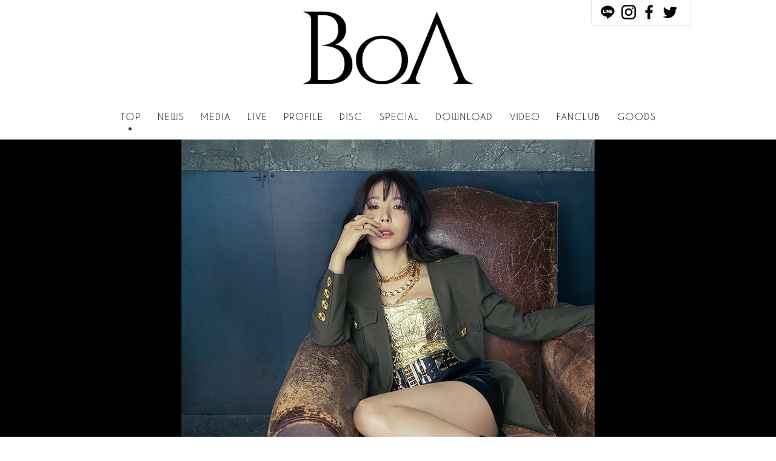

--- FILE ---
content_type: text/html; charset=UTF-8
request_url: https://avex.jp/boa/index.php
body_size: 13539
content:

<!DOCTYPE html>
<html lang="ja">
<head prefix="og: http://ogp.me/ns# fb: http://ogp.me/ns/fb# website: http://ogp.me/ns/website#">
<!-- Google Tag Manager -->
<script>(function(w,d,s,l,i){w[l]=w[l]||[];w[l].push({'gtm.start':
new Date().getTime(),event:'gtm.js'});var f=d.getElementsByTagName(s)[0],
j=d.createElement(s),dl=l!='dataLayer'?'&l='+l:'';j.async=true;j.src=
'https://www.googletagmanager.com/gtm.js?id='+i+dl;f.parentNode.insertBefore(j,f);
})(window,document,'script','dataLayer','GTM-NX94J6Z');</script>
<!-- End Google Tag Manager -->
<meta charset="utf-8">
<title>BoA OFFICIAL WEBSITE</title>
<meta name="description" content="BoA JPN OFFICIAL WEBSITE　ライブ・イベント情報、リリース情報、ファンクラブについてなど。" />
<meta name="keywords" content="BoA,ＢｏＡ,ぼあ,ボア" />
<meta property="og:title" content="BoA OFFICIAL WEBSITE">
<meta property="og:image" content="https://avex.jp/boa/sns.png">
<meta property="og:site_name" content="BoA OFFICIAL WEBSITE"/>
<meta property="og:description" content="BoA JPN OFFICIAL WEBSITE　ライブ・イベント情報、リリース情報、ファンクラブについてなど。"/>
<!--[if (gte IE 9)|!(IE)]><!-->
<link href='https://fonts.googleapis.com/css?family=Lato:300,300italic' rel='stylesheet' type='text/css'>
<!--<![endif]-->
<link href="./assets/css/reset.css" rel="stylesheet" type="text/css">
<link href="./assets/css/style.css?20200907" rel="stylesheet" type="text/css">
<link href="./assets/js/fancybox/jquery.fancybox.css" rel="stylesheet" type="text/css">
<link href="./assets/js/mCustomScrollbar/jquery.mCustomScrollbar.css" rel="stylesheet" type="text/css">
<link href="./assets/js/flexslider/flexslider.css" rel="stylesheet" type="text/css">
<!--[if lt IE 9]>
<script src="./assets/js/html5shiv.js"></script>
<![endif]-->
<script src="./assets/js/jquery.js"></script>
<script src="./assets/js/jquery.easing.js"></script>
<script src="./assets/js/fancybox/jquery.fancybox.js"></script>
<script src="./assets/js/mCustomScrollbar/jquery.mousewheel.js"></script>
<script src="./assets/js/mCustomScrollbar/jquery.mCustomScrollbar.js"></script>
<script src="./assets/js/flexslider/jquery.flexslider.js"></script>
<script src="./assets/js/script.js"></script>
<!--<script type="text/javascript">
/*動画popup*/
 $(function() {
	$.fancybox({ href:'https://www.youtube.com/embed/qeCp7o2Euag?rel=0&autoplay=1', 'width':853, 'height':480, 'autoSize':false, 'type':'iframe' });
 });

</script>-->
</head>
<body class="top">
<!-- Google Tag Manager (noscript) -->
<noscript><iframe src="https://www.googletagmanager.com/ns.html?id=GTM-NX94J6Z"
height="0" width="0" style="display:none;visibility:hidden"></iframe></noscript>
<!-- End Google Tag Manager (noscript) -->
<!-- Google Tag Manager -->
<noscript><iframe src="//www.googletagmanager.com/ns.html?id=GTM-WT9L46" height="0" width="0" style="display:none;visibility:hidden"></iframe></noscript>
<script type="text/javascript" src="https://avex.jp/boa/assets/js/gtm.js"></script>
<!-- End Google Tag Manager -->
<div class="loading"></div>
<div class="wrapperA">
<div class="wrapperB">
<div class="wrapperC">
<div id="page">
<header class="page">
 <!-- ======================= logoArea ======================= -->
<h1><img src="./assets/images/common/logo.png" alt="BoA"></h1>
 <!-- ======================= /logoArea ======================= -->

<!-- ======================= SNS ======================= -->
<div id="followArea">
        <!--div class="title"><img src="common/images/follow_area_title.png"></div-->
        <ul>
          <li style="opacity: 1; margin-top: 0px;"><a href="https://line.me/R/ti/p/%40boa_official" target="_blank"><img src="assets/images/common/ico_line_off.png"></a></li>
          <li style="opacity: 1; margin-top: 0px;"><a href="https://www.instagram.com/boa_jp/" target="_blank"><img src="assets/images/common/ico_insta_off.png"></a></li>
          <li style="opacity: 1; margin-top: 0px;"><a href="https://www.facebook.com/BoAJP-146152382741247/?modal=admin_todo_tour" target="_blank"><img src="assets/images/common/ico_fb_off.png"></a></li>
          <li style="opacity: 1; margin-top: 0px;"><a href="https://twitter.com/BoA_avex_staff" target="_blank"><img src="assets/images/common/ico_tw_off.png"></a></li>
        </ul>
      </div>
 <!-- ======================= /SNS ======================= -->

<!-- ======================= navigationArea ======================= -->
<nav>
<ul>
<li><a href="./"><img src="./assets/images/common/nav_top_of.png" alt="TOP"></a></li>
<li><a href="./news/"><img src="./assets/images/common/nav_news_of.png" alt="NEWS"></a></li>
<li><a href="./schedule/"><img src="./assets/images/common/nav_schedule_of.png" alt="SCHEDULE"></a></li>
<li><a href="./live/"><img src="./assets/images/common/nav_live_of.png" alt="LIVE"></a></li>
<li><a href="./profile/"><img src="./assets/images/common/nav_profile_of.png" alt="PROFILE"></a></li>
<li><a href="./discography/"><img src="./assets/images/common/nav_discography_of.png" alt="DISCOGRAPHY"></a></li>
<li><a href="./special/"><img src="./assets/images/common/nav_special_of.png" alt="SPECIAL"></a></li>
<li><a href="./mobile_disc/"><img src="./assets/images/common/nav_mobile_disc_of.png" alt="着うた"></a></li>
<li><a href="./movie/"><img src="./assets/images/common/nav_movie_of.png" alt="VIDEO"></a></li>
<li><a href="https://soul.smtown-fc.jp/" target="_blank"><img src="./assets/images/common/nav_fanclub_of.png" alt="FANCLUB"></a></li>
<li><a href="./goods/"><img src="./assets/images/common/nav_goods_of.png" alt="GOODS"></a></li>
</ul>
</nav>
<!-- ======================= /navigationArea ======================= -->

</header>

<div class="slider">
<div class="flexslider">
<ul class="slides">
<li class="slide3"><img src="./assets/images/update/slide_mainvisual.jpg" alt="BoA" ></li>
<li class="slide4"><img src="./assets/images/update/slide_greatest.jpg" alt="BoA Greatest The 20th Anniversary Special Live" ></li>
<!--<li class="slide13"><a href="https://avex.lnk.to/BoA_Ibelieve" target="_blank"><img src="./assets/images/update/slide_ibelieve.jpg" alt="「I believe」 2020.11.4 Release" ></a></li>
<li class="slide12"><a href="./news/detail.php?id=1079533" target="_blank" rel="noopener"><img src="./assets/images/update/slide_mood.jpg" alt="LIVE TOUR 2019 #mood DVD&Blu-ray 2020.02.19 ON SALE" ></a></li>
<li class="slide10"><a href="https://avex.lnk.to/BoA_191023_WW" target="_blank"><img src="./assets/images/update/slide_ww.jpg" alt="Wishing Well" ></a></li>
<li class="slide11"><a href="./news/detail.php?id=1073112"><img src="./assets/images/update/slide_0807DVD.jpg" alt="BoA THE LIVE 2018 -X'mas-" ></a></li>
<li class="slide9"><a href="./news/detail.php?id=1068357"><img src="./assets/images/update/slide9_2.png?20190227" alt="スキだよ -MY LOVE-／AMOR" ></a></li>
<li class="slide8"><a href="./news/detail.php?id=1064263"><img src="./assets/images/update/slide8.png" alt="BoA THE LIVE 2018 ～Unchained～" ></a></li>
-->
</ul>
</div>
</div>

<div class="page">
<main id="top">

<section class="whats">
<h2><img src="./assets/images/top/whats_title.png" alt="WHAT'S NEW"></h2>
<div class="whats">

<dl>
<dt>2026.01.12　<a href="./news/detail.php?id=1130729">NEWS</a></dt>
<dd><a href="./news/detail.php?id=1130729">BoAに関するご案内 </a></dd>
<dt>2025.11.17　<a href="./news/detail.php?id=1129607">NEWS</a></dt>
<dd><a href="./news/detail.php?id=1129607">「すべての恋が終わるとしても」×『あなたをかぞえて』(BoA&amp;東方神起) Special PV公開！</a></dd>
<dt>2025.10.12　<a href="./news/detail.php?id=1128827">NEWS</a></dt>
<dd><a href="./news/detail.php?id=1128827">“BoA＆東方神起”初コラボ楽曲『あなたをかぞえて』が10月20日(月)0時より配信開始決定！</a></dd>
<dt>2025.09.11　<a href="./news/detail.php?id=1128048">NEWS</a></dt>
<dd><a href="./news/detail.php?id=1128048">“BoA＆東方神起”の初コラボ楽曲『あなたをかぞえて』が新ドラマ「すべての恋が終わるとしても」主題歌に決定！</a></dd>
<dt>2025.08.11　<a href="./news/detail.php?id=1127273">NEWS</a></dt>
<dd><a href="./news/detail.php?id=1127273">BoA Digital Single『Good for U』MUSIC VIDEO公開 &amp; 配信スタート！</a></dd>
<dt>2025.08.10　<a href="./news/detail.php?id=1127272">NEWS</a></dt>
<dd><a href="./news/detail.php?id=1127272">BoA Digital Single『Good for U』8月11日リリース決定！MVティザー映像公開！</a></dd>
<dt>2025.08.08　<a href="./news/detail.php?id=1127241">NEWS</a></dt>
<dd><a href="./news/detail.php?id=1127241">SM ENTERTAINMENT 創立30周年記念！日本オフィシャルファンクラブ限定 SPECIAL抽選会の第2弾が決定！</a></dd>
<dt>2025.08.04　<a href="./news/detail.php?id=1126927">NEWS</a></dt>
<dd><a href="./news/detail.php?id=1126927">BoA The 11th Album 『Crazier』 の配信スタート&amp;各種キャンペーン決定！</a></dd>
<dt>2025.08.04　<a href="./news/detail.php?id=1126930">NEWS</a></dt>
<dd><a href="./news/detail.php?id=1126930">BoA The 11th Album 『Crazier』 リリース記念！Spotify Canvasシェアキャンペーンスタート！</a></dd>
<dt>2025.08.04　<a href="./news/detail.php?id=1126929">NEWS</a></dt>
<dd><a href="./news/detail.php?id=1126929">BoA The 11th Album 『Crazier』 リリース記念！LINE MUSIC会員限定再生キャンペーンスタート！</a></dd>
<dt>2025.08.04　<a href="./news/detail.php?id=1126928">NEWS</a></dt>
<dd><a href="./news/detail.php?id=1126928">BoA The 11th Album 『Crazier』 リリース記念！iTunesダウンロードキャンペーンスタート！<br />
</a></dd>
<dt>2025.08.02　<a href="./news/detail.php?id=1127071">NEWS</a></dt>
<dd><a href="./news/detail.php?id=1127071">8月9日放送の日本テレビ「with MUSIC」に出演決定！</a></dd>
<dt>2025.07.18　<a href="./news/detail.php?id=1126684">NEWS</a></dt>
<dd><a href="./news/detail.php?id=1126684">SM ENTERTAINMENT創立30周年を記念してMIYASHITA PARKでPOP-UP STORE開催決定！</a></dd>
<dt>2025.07.18　<a href="./news/detail.php?id=1126651">NEWS</a></dt>
<dd><a href="./news/detail.php?id=1126651">「レコードの日 2025 Day1」エントリーアイテムとしてBoA『メリクリ』のアナログ盤リリースが決定</a></dd>
<dt>2025.07.16　<a href="./news/detail.php?id=1126615">NEWS</a></dt>
<dd><a href="./news/detail.php?id=1126615">「SMTOWN LIVE 2025 in TOKYO」グッズ販売決定</a></dd>
<dt>2025.07.15　<a href="./news/detail.php?id=1126562">NEWS</a></dt>
<dd><a href="./news/detail.php?id=1126562">『BoA LIVE TOUR 2025（仮）』公演中止・払戻に関するお知らせ</a></dd>
<dt>2025.07.04　<a href="./news/detail.php?id=1126278">NEWS</a></dt>
<dd><a href="./news/detail.php?id=1126278">「SMTOWN LIVE 2025 in TOKYO」 コラボレーションルームイベント開催決定！</a></dd>
<dt>2025.06.30　<a href="./news/detail.php?id=1126142">NEWS</a></dt>
<dd><a href="./news/detail.php?id=1126142">SM ENTERTAINMENT 創立30周年記念！日本オフィシャルファンクラブ限定 SPECIAL抽選会の実施が決定！※8月8日更新</a></dd>
<dt>2025.06.30　<a href="./news/detail.php?id=1126076">NEWS</a></dt>
<dd><a href="./news/detail.php?id=1126076">『BoA LIVE TOUR 2025（仮）』mu-mo TICKET先行が本日6月30日(月)15:00よりスタート！</a></dd>
<dt>2025.06.21　<a href="./news/detail.php?id=1125888">NEWS</a></dt>
<dd><a href="./news/detail.php?id=1125888">【BoA】『BoA LIVE TOUR 2025（仮）』SMTOWN OFFICIAL JAPAN先行受付(抽選)が6月21日(土)15:00よりスタート！</a></dd>
</dl>

</div>
</section>

<section class="twitter">
<h2><img src="./assets/images/top/twitter_title.png" alt="TWITTER"></h2>
<div class="twitter">loading...</div>
<div class="widget">
<a class="twitter-timeline" href="https://twitter.com/BoA_avex_staff" data-widget-id="342872943648448512">https://twitter.com/BoA_avex_staff からのツイート</a>
<script>!function(d,s,id){var js,fjs=d.getElementsByTagName(s)[0],p=/^http:/.test(d.location)?'http':'https';if(!d.getElementById(id)){js=d.createElement(s);js.id=id;js.src=p+"://platform.twitter.com/widgets.js";fjs.parentNode.insertBefore(js,fjs);}}(document,"script","twitter-wjs");</script>
</div>
</section>

<section class="movie">
<h2><img src="./assets/images/top/movie_title.png" alt="MOVIE"></h2>
<div class="movie">

<p><a href="https://www.youtube.com/embed/WS5u-6LnyUU?rel=0&autoplay=1" class="fancyMovie"><img src="https://img.youtube.com/vi/WS5u-6LnyUU/mqdefault.jpg"><span><img src="./assets/images/top/movie_play.png"></span></a></p>

</div>
</section>

</main>
</div>

<!--
<aside class="page">
<div class="banner">
<ul>
<li><a href="http://www.ktv.jp/kurotokage/index.html" target="_blank"><img src="./assets/images/update/banner_drama.jpg" alt="黒蜥蜴"></a></li>
</ul>
</div>
</aside>
 -->
<footer class="page">
<aside class="social"></aside>
<aside class="assist">
<ul>
<li><a href="http://avexnet.jp/contact.php" target="_blank"><img src="./assets/images/common/assist_contact_of.png" alt="CONTACT"></a></li>
</ul>
</aside>
<small><img src="./assets/images/common/copyright.png" alt="&copy; avex entertainment Inc. All rights reserved."></small>
</footer>
</div>
</div>
</div>
</div>
	<div id="acommoncopy"></div><script src="https://avex.jp/avexcopy/copy.js"></script>
</body>
</html>


--- FILE ---
content_type: text/css
request_url: https://avex.jp/boa/assets/css/reset.css
body_size: 1833
content:

/*
 * "Noto Sans CJK JP" licensed under the SIL Open Font License
 * https://www.google.com/get/noto/#/
 */

@font-face { font-family:'Noto Sans Japanese'; font-weight:normal; src:url('../font/NotoSansCJKjp-Regular.eot'); src:url('../font/NotoSansCJKjp-Regular.eot?#iefix') format('embedded-opentype'), url('../font/NotoSansCJKjp-Regular.woff') format('woff'), url('../font/NotoSansCJKjp-Regular.ttf')  format('truetype'); }
@font-face { font-family: 'Noto Sans Japanese'; font-weight:bold; src: url('../font/NotoSansCJKjp-Bold.eot'); src: url('../font/NotoSansCJKjp-Bold.eot?#iefix') format('embedded-opentype'), url('../font/NotoSansCJKjp-Bold.woff') format('woff'), url('../font/NotoSansCJKjp-Bold.ttf')  format('truetype'); }

html, body, div, span, applet, object, iframe, h1, h2, h3, h4, h5, h6, p, blockquote, pre, a, abbr, acronym, address, big, cite, code, del, dfn, /*em, */img, ins, kbd, q, s, samp, small, strike, /*strong, */sub, sup, tt, var, b, u, i, center, dl, dt, dd, ol, ul, li, fieldset, form, label, legend, table, caption, tbody, tfoot, thead, tr, th, td, article, aside, canvas, details, embed, figure, figcaption, footer, header, hgroup, menu, nav, output, ruby, section, summary, time, mark, audio, video { margin:0; padding:0; border:0; font-style:normal; font-weight:normal; font-size:100%; vertical-align:baseline; }
main, article, aside, details, figcaption, figure, footer, header, hgroup, menu, nav, section { display:block; }
blockquote, q { quotes:none; }
blockquote:before, blockquote:after, q:before, q:after { content:''; content:none; }
input, textarea { margin:0; padding:0; }
ol, ul { list-style:none; }
table { border-collapse:collapse; border-spacing:0; }
caption, th { text-align:left; }
a:focus { outline:none; }
html { font-size:62.5%; }
body { overflow:auto; font-family:'Noto Sans Japanese', Verdana, Roboto, "Droid Sans", "游ゴシック", YuGothic, "ヒラギノ角ゴ ProN W3", "Hiragino Kaku Gothic ProN", sans-serif; }



--- FILE ---
content_type: text/css
request_url: https://avex.jp/boa/assets/css/style.css?20200907
body_size: 38076
content:


html { background:#FFFFFF; }

body { color:#000000; font-size:12px; font-size:1.2em; line-height:1em; }



a:link, a:visited { color:#000000; text-decoration:underline; }

a:hover, a:active { color:#000000; text-decoration:none; }



img { display:block; }



div.loading { position:fixed; left:0; top:0; width:100%; height:100%; background:#FFFFFF; z-index:9999; }



body.top div.wrapperA { position:relative; min-width:1000px; overflow:hidden; }

body.top div.wrapperB { position:relative; min-width:1000px; overflow:hidden; }

body.top div.wrapperC { position:relative; min-width:1000px; overflow:hidden; }



body.top div#page {}



body.top header.page { position:relative; width:1000px; height:230px; margin:0 auto; }

body.top header.page h1 { position:absolute; left:0; top:19px; width:100%; }

body.top header.page h1 img { margin:0 auto; }

body.top header.page nav { position:absolute; left:0; top:182px; width:100%; }

body.top header.page nav ul { text-align:center; font-size:0; line-height:0; }

body.top header.page nav ul li { display:inline-block; padding:0 15px 0 15px; }

/* snsArea */
body.top header.page #followArea {
    width: 163px;
    height: 42px;
    border-right: 1px solid #e5e5e5;
    border-bottom: 1px solid #e5e5e5;
    border-left: 1px solid #e5e5e5;
    position: absolute;
    top: 0px;
    right: 0px;
    -webkit-border-bottom-right-radius: 6px;
    -webkit-border-bottom-left-radius: 6px;
    -moz-border-radius-bottomright: 6px;
    -moz-border-radius-bottomleft: 4px;
}
body.top header.page #followArea img{
transition: 1.0s  ease-in-out;

padding:3px 5px;


}

body.top header.page #followArea .title {
    text-align: center;
    padding-top: 12px;
    padding-bottom: 6px;
    line-height: 0;
}
body.top header.page #followArea img:hover{
		-webkit-transform: rotateY(360deg);
		-moz-transform: rotateY(360deg);
		-ms-transform: rotateY(360deg);
		-o-transform: rotateY(360deg);
		transform: rotateY(360deg);
		opacity:0.4;

}
body.top header.page #followArea ul {
    padding-left: 8px;
    padding-top:5px;
    overflow: hidden;
    list-style: none;
}

body.top header.page #followArea ul li {
    float: left;
}

body.top header.page #followArea ul li a {
    text-decoration: none;
    color: inherit;
}
/* snsArea */



body.top div.slider { padding:0 0 50px 0; }

body.top div.slider div.flexslider { width:100%; height:705px; margin:0; border:0; border-radius:0; background:transparent; overflow:hidden; }

body.top div.slider div.flexslider div.flex-viewport { width:100%; height:680px; margin:0 auto; overflow:visible!important; }

body.top div.slider div.flexslider div.flex-viewport ul.slides {}

body.top div.slider div.flexslider div.flex-viewport ul.slides li.slide1 { background:url(../images/update/slide1_bg.jpg) center center no-repeat; }

body.top div.slider div.flexslider div.flex-viewport ul.slides li.slide1 img { width:1000px; margin:0 auto; }

body.top div.slider div.flexslider div.flex-viewport ul.slides li.slide2 { background:url(../images/update/slide2_bg.jpg) center center no-repeat; }

body.top div.slider div.flexslider div.flex-viewport ul.slides li.slide2 img { width:1000px; margin:0 auto; }


body.top div.slider div.flexslider div.flex-viewport ul.slides li.slide3 { background:#000 center center no-repeat; }

body.top div.slider div.flexslider div.flex-viewport ul.slides li.slide3 img { width:1000px; margin:0 auto; }

body.top div.slider div.flexslider div.flex-viewport ul.slides li.slide4 { background:#fff center center no-repeat; }

body.top div.slider div.flexslider div.flex-viewport ul.slides li.slide4 img { width:1000px; margin:0 auto; }

body.top div.slider div.flexslider div.flex-viewport ul.slides li.slide6 { background:url(../images/update/slide6_bg.jpg) center center no-repeat; }

body.top div.slider div.flexslider div.flex-viewport ul.slides li.slide6 img { width:1000px; margin:0 auto; }

body.top div.slider div.flexslider div.flex-viewport ul.slides li.slide7 { background:url(../images/update/slide7_bg.jpg) center center no-repeat; }

body.top div.slider div.flexslider div.flex-viewport ul.slides li.slide7 img { width:1000px; margin:0 auto; }

body.top div.slider div.flexslider div.flex-viewport ul.slides li.slide8 { background:#131313; }

body.top div.slider div.flexslider div.flex-viewport ul.slides li.slide8 img { width:1000px; margin:0 auto; }

body.top div.slider div.flexslider div.flex-viewport ul.slides li.slide9 { background:#fd25cb; }

body.top div.slider div.flexslider div.flex-viewport ul.slides li.slide9 img { width:1000px; margin:0 auto; }

body.top div.slider div.flexslider div.flex-viewport ul.slides li.slide10 { background:#1d1309; }

body.top div.slider div.flexslider div.flex-viewport ul.slides li.slide10 img { width:1000px; margin:0 auto; }

body.top div.slider div.flexslider div.flex-viewport ul.slides li.slide11 { background:#0f0e5a; }

body.top div.slider div.flexslider div.flex-viewport ul.slides li.slide11 img { width:1000px; margin:0 auto; }

body.top div.slider div.flexslider div.flex-viewport ul.slides li.slide12 { background:#152564; }

body.top div.slider div.flexslider div.flex-viewport ul.slides li.slide12 img { width:1000px; margin:0 auto; }

body.top div.slider div.flexslider div.flex-viewport ul.slides li.slide13 { background:#eef4f4; }

body.top div.slider div.flexslider div.flex-viewport ul.slides li.slide13 img { width:1000px; margin:0 auto; }

body.top div.slider div.flexslider ol.flex-control-paging { position:absolute; bottom:0; font-size:0; line-height:0; }

body.top div.slider div.flexslider ol.flex-control-paging li a { width:8px; height:8px; border-radius:4px; box-shadow:none; background:#E5E5E5; }

body.top div.slider div.flexslider ol.flex-control-paging li a:hover { background:#191919; }

body.top div.slider div.flexslider ol.flex-control-paging li a.flex-active { background:#191919; }



body.top div.page { position:relative; width:1000px; height:350px; margin:0 auto; }



body.top aside.page div.banner { width:1000px; margin:0 auto; padding:0 0 28px 0; }

body.top aside.page div.banner ul { text-align:center; font-size:0; line-height:0; }

body.top aside.page div.banner ul li { display:inline-block; padding:0 10px 20px 10px; }

body.top aside.page div.banner ul li a { display:block; background:#ffffff; }

body.top aside.page div.banner ul li a:hover img { opacity:0.75; filter:alpha(opacity=75); }



body.top footer.page { position:relative; width:1000px; height:66px; margin:0 auto; }

body.top footer.page aside.social { position:absolute; left:0; top:0; }

body.top footer.page aside.social ul {}

body.top footer.page aside.social ul li { float:left; height:20px; padding:0 12px 0 0; }

body.top footer.page aside.assist { position:absolute; right:239px; top:6px; }

body.top footer.page aside.assist ul {}

body.top footer.page aside.assist ul li { float:left; }

body.top footer.page small { position:absolute; right:0; top:6px; }



body.top main {}



body.top section.whats { position:absolute; left:0; top:0; }

body.top section.whats h2 { padding:0 0 31px 0; }

body.top section.whats div.whats { width:300px; height:202px; overflow:auto; }

body.top section.whats div.whats dl { padding:0 12px 0 0; }

body.top section.whats div.whats dl dt { padding:0 0 2px 0; font-size:12px; font-size:1.2rem; line-height:16px; letter-spacing:1px; font-style:italic; font-family:'Lato', sans-serif; }

body.top section.whats div.whats dl dt a { display:inline-block; padding:0 6px 0 6px; /*font-weight:bold;*/ font-size:12px; font-size:1.2rem; line-height:16px; letter-spacing:1px;text-decoration:none; font-family:'Lato', sans-serif; }

body.top section.whats div.whats dl dt a:link { color:#ffffff; background:#000000; }

body.top section.whats div.whats dl dt a:visited { color:#ffffff; background:#000000; }

body.top section.whats div.whats dl dt a:hover { color:#000000; background:none; }

body.top section.whats div.whats dl dt a:active { color:#000000; background:none; }

body.top section.whats div.whats dl dd { margin:0 0 12px 0; padding:0 0 12px 0; font-size:12px; font-size:1.2rem; line-height:1.75em; }

body.top section.whats div.whats dl dd a:link { text-decoration:none; }

body.top section.whats div.whats dl dd a:visited { text-decoration:none; }

body.top section.whats div.whats dl dd a:hover { text-decoration:underline; }

body.top section.whats div.whats dl dd a:active { text-decoration:underline; }



body.top section.twitter { position:absolute; left:350px; top:0; }

body.top section.twitter h2 { padding:0 0 31px 0; }

body.top section.twitter div.twitter { width:300px; height:202px; overflow:auto; }

body.top section.twitter div.twitter div.timeline-Tweet { position:relative; margin:0 15px 15px 0; }

body.top section.twitter div.twitter div.timeline-Tweet-author { padding:0 0 10px 0; }

body.top section.twitter div.twitter div.timeline-Tweet-author a.TweetAuthor-link { display:block; font-size:12px; font-size:1.2rem; line-height:1.75em; text-decoration:none; }

	body.top section.twitter div.twitter div.timeline-Tweet-author a.TweetAuthor-link:after { clear:both; content:"."; display:block; font-size:0; height:0; line-height:0; visibility:hidden; }

	body.top section.twitter div.twitter div.timeline-Tweet-author a.TweetAuthor-link { min-height:1%; }

body.top section.twitter div.twitter div.timeline-Tweet-author a.TweetAuthor-link span.TweetAuthor-avatar { display:block; float:left; padding:0 10px 0 0; }

body.top section.twitter div.twitter div.timeline-Tweet-author a.TweetAuthor-link span.TweetAuthor-name { display:inline-block; padding:0 5px 0 5px; line-height:16px; color:#ffffff; background:#000000; /**/ }

body.top section.twitter div.twitter div.timeline-Tweet-author a.TweetAuthor-link span.TweetAuthor-screenName { display:block; }

body.top section.twitter div.twitter div.timeline-Tweet-author a.TweetAuthor-link:hover { text-decoration:underline; }

body.top section.twitter div.twitter div.timeline-Tweet-author a.TweetAuthor-link:hover span.TweetAuthor-name { color:#000000; background:none;/**/ }

body.top section.twitter div.twitter p.timeline-Tweet-text { padding:0 0 15px 0; font-size:12px; font-size:1.2rem; line-height:1.75em; }

body.top section.twitter div.twitter p.timeline-Tweet-text img.Emoji { display:inline-block; width:1em; height:1em; padding:0 0.05em 0 0.1em; vertical-align:-0.1em; }

body.top section.twitter div.twitter div.timeline-Tweet-media { padding:0 0 15px 0; }

body.top section.twitter div.twitter div.timeline-Tweet-media div.MediaCard-mediaContainer { padding:0 !important; }

body.top section.twitter div.twitter div.timeline-Tweet-media div.MediaCard-mediaContainer a img { max-width:100%; height:auto; }

body.top section.twitter div.twitter div.timeline-Tweet-media div.MediaCard-mediaContainer a:hover img { opacity:0.75; }

body.top section.twitter div.twitter div.timeline-Tweet-media div.PrerenderedCard { width:180px; margin:0 auto; font-size:12px; font-size:1.2rem; line-height:1.75em; }

body.top section.twitter div.twitter div.timeline-Tweet-media div.PrerenderedCard a { display:block; }

body.top section.twitter div.twitter div.timeline-Tweet-media div.PrerenderedCard a img { max-width:100%; height:auto; }

body.top section.twitter div.twitter div.timeline-Tweet-media div.PrerenderedCard a:hover { opacity:0.75; }

body.top section.twitter div.twitter div.timeline-Tweet-media div.PrerenderedCard h2 { padding:0 0 5px 0; font-size:12px; font-size:1.2rem; line-height:1.75em; border-bottom:0; }

body.top section.twitter div.twitter div.timeline-Tweet-media div.PrerenderedCard p { font-size:10px; font-size:1.0rem; line-height:1.75em; }

body.top section.twitter div.twitter div.timeline-Tweet-media div.PrerenderedCard span { font-size:10px; font-size:1.0rem; line-height:1.75em; }

body.top section.twitter div.twitter div.timeline-Tweet-metadata { position:absolute; right:0; top:0; }

body.top section.twitter div.twitter div.timeline-Tweet-metadata a.timeline-Tweet-timestamp { text-decoration:none; }

body.top section.twitter div.twitter div.timeline-Tweet-metadata a.timeline-Tweet-timestamp:hover { text-decoration:underline; }

body.top section.twitter div.twitter div.timeline-Tweet-metadata a.timeline-Tweet-timestamp abbr { text-decoration:none; }

body.top section.twitter div.twitter div.timeline-Tweet-retweetCredit { display:none; }

body.top section.twitter div.twitter span.TweetAuthor-verifiedBadge { display:none; }

body.top section.twitter div.twitter div.timeline-Header { display:none; }

body.top section.twitter div.twitter a.MediaCard-borderOverlay { display:none; }

body.top section.twitter div.twitter footer.MediaCard-attributionOverlay { display:none; }

body.top section.twitter div.twitter footer.timeline-Footer { display:none; }

body.top section.twitter div.twitter div.new-tweets-bar { display:none; }

body.top section.twitter div.twitter ul.timeline-Tweet-actions { display:none; }

body.top section.twitter div.twitter div.timeline-LoadMore { display:none; }

body.top section.twitter div.widget { width:0; height:0; overflow:hidden; }





/*

body.top section.twitter { position:absolute; left:350px; top:0; }

body.top section.twitter h2 { padding:0 0 31px 0; }

body.top section.twitter div.twitter { width:300px; height:202px; overflow:auto; }

body.top section.twitter div.twitter .timeline-header { display:none; }

body.top section.twitter div.twitter .new-tweets-bar { display:none; }

body.top section.twitter div.twitter .verified { display:none; }

body.top section.twitter div.twitter .h-entry { margin:0 12px 12px 0; }

body.top section.twitter div.twitter .h-entry b { font-weight:normal; }

body.top section.twitter div.twitter .header { position:relative; font-size:12px; font-size:1.2rem; line-height:1.75em; }

body.top section.twitter div.twitter .header .permalink { position:absolute; right:0; top:0; font-size:10px; font-size:1.0rem; line-height:1.75em; }

body.top section.twitter div.twitter .header .permalink:link { text-decoration:none; }

body.top section.twitter div.twitter .header .permalink:visited { text-decoration:none; }

body.top section.twitter div.twitter .header .permalink:hover { text-decoration:underline; }

body.top section.twitter div.twitter .header .permalink:active { text-decoration:underline; }

body.top section.twitter div.twitter .header .permalink abbr { text-decoration:none; }

body.top section.twitter div.twitter .header .h-card .profile { padding:0 0 6px 0; }

	body.top section.twitter div.twitter .header .h-card .profile:after { clear:both; content:"."; display:block; font-size:0; height:0; line-height:0; visibility:hidden; }

	body.top section.twitter div.twitter .header .h-card .profile { min-height:1%; }

body.top section.twitter div.twitter .header .h-card .profile:link { color:#000000; text-decoration:none; }

body.top section.twitter div.twitter .header .h-card .profile:visited { color:#000000; text-decoration:none; }

body.top section.twitter div.twitter .header .h-card .profile:hover { color:#000000; text-decoration:none; }

body.top section.twitter div.twitter .header .h-card .profile:active { color:#000000; text-decoration:none; }

body.top section.twitter div.twitter .header .h-card .u-photo { float:left; display:block; margin:0 6px 0 0; -webkit-border-radius:4px; -moz-border-radius:4px; -ms-border-radius:4px; -o-border-radius:4px; border-radius:4px; }

body.top section.twitter div.twitter .header .h-card .full-name .p-name { display:inline-block; padding:0 6px 0 6px; font-size:12px; font-size:1.2rem; line-height:16px; color:#ffffff; background:#000000; font-family:'Lato', sans-serif; }

body.top section.twitter div.twitter .header .h-card .full-name .p-name:link { color:#ffffff; background:#000000; text-decoration:none; }

body.top section.twitter div.twitter .header .h-card .full-name .p-name:visited { color:#ffffff; background:#000000; text-decoration:none; }

body.top section.twitter div.twitter .header .h-card .full-name .p-name:hover { color:#000000; background:none; text-decoration:none; }

body.top section.twitter div.twitter .header .h-card .full-name .p-name:active { color:#000000; background:none; text-decoration:none; }

body.top section.twitter div.twitter .header .h-card .p-nickname {}

body.top section.twitter div.twitter .header .h-card .p-nickname:before { content:"\A"; white-space:pre; }

body.top section.twitter div.twitter .header .h-card .p-nickname:link { text-decoration:none; }

body.top section.twitter div.twitter .header .h-card .p-nickname:visited { text-decoration:none; }

body.top section.twitter div.twitter .header .h-card .p-nickname:hover { text-decoration:underline; }

body.top section.twitter div.twitter .header .h-card .p-nickname:active { text-decoration:underline; }

body.top section.twitter div.twitter .e-entry-title { padding:0 0 12px 0; font-size:12px; font-size:1.2rem; line-height:1.75em; }

body.top section.twitter div.twitter .e-entry-title .twitter-emoji { width:1em; height:1em; padding:0 0.05em 0 0.1em; vertical-align:-0.1em; }

body.top section.twitter div.twitter .inline-media { padding:0 0 12px 0; }

body.top section.twitter div.twitter .inline-media img { width:100%; height:auto; }

body.top section.twitter div.twitter .retweet-credit { padding:0 0 12px 0; font-size:10px; font-size:1.0rem; line-height:1.75em; }

body.top section.twitter div.twitter .footer { display:none; }

body.top section.twitter div.twitter .detail-expander { display:none; }

body.top section.twitter div.twitter .load-more { display:none; }

body.top section.twitter div.twitter .no-more-pane { display:none; }

body.top section.twitter .widget { width:0; height:0; overflow:hidden; }

*/



body.top section.movie { position:absolute; left:700px; top:0; }

body.top section.movie h2 { padding:0 0 31px 0; }

body.top section.movie div.movie { width:300px; padding:17px 0 0 0; background:#000000; }

body.top section.movie div.movie a { position:relative; display:block; height:202px; }

body.top section.movie div.movie a img { width:100%; }

body.top section.movie div.movie a:hover img { opacity:0.75; filter:alpha(opacity=75); }

body.top section.movie div.movie a span { display:block; position:absolute; left:0; top:0; right:0; bottom:0; margin:auto; width:174px; height:174px; }



body.top .mCSB_container { margin-right:5px; }

body.top .mCustomScrollBox>.mCSB_scrollTools { width:5px; }

body.top .mCSB_scrollTools .mCSB_draggerRail { width:5px; }

body.top .mCSB_scrollTools .mCSB_dragger .mCSB_dragger_bar { width:5px; }

body.top .mCSB_scrollTools .mCSB_draggerRail{ background:url(../images/top/bg.png) top center repeat-y; }

body.top .mCSB_scrollTools .mCSB_dragger .mCSB_dragger_bar { background:#000000; }



body.common div.wrapperA { position:relative; min-width:1000px; background:url(../images/common/wrapper_a.jpg) center center repeat-x; overflow:hidden; }

body.common div.wrapperB { position:relative; min-width:1000px; background:url(../images/common/wrapper_b.jpg) center bottom repeat-x; overflow:hidden; }

body.common div.wrapperC { position:relative; min-width:1000px; background:url(../images/common/wrapper_c.jpg) center top repeat-x; overflow:hidden; }



body.common div#page {}



body.common header.page { position:relative; width:1000px; height:230px; margin:0 auto; }

body.common header.page p { position:absolute; left:0; top:19px; width:100%; }

body.common header.page p img { margin:0 auto; }

body.common header.page nav { position:absolute; left:0; top:182px; width:100%; }

body.common header.page nav ul { text-align:center; font-size:0; line-height:0; }

body.common header.page nav ul li { display:inline-block; padding:0 15px 0 15px; }



body.common div.page {}



body.common footer.page { position:relative; width:1000px; height:66px; margin:0 auto; }

body.common footer.page aside.social { position:absolute; left:0; top:0; }

body.common footer.page aside.social ul {}

body.common footer.page aside.social ul li { float:left; height:20px; padding:0 12px 0 0; }

body.common footer.page aside.assist { position:absolute; right:239px; top:6px; }

body.common footer.page aside.assist ul {}

body.common footer.page aside.assist ul li { float:left; }

body.common footer.page small { position:absolute; right:0; top:6px; }



body.common main {}



body.common main nav {}

body.common main nav p { padding:0 0 60px 0; font-size:0; font-size:0; }

body.common main nav p a { display:inline-block; min-width:36px; margin:0 12px 0 12px; padding:0 12px 0 12px; /*font-weight:bold;*/ font-size:12px; font-size:1.2rem; line-height:20px; text-decoration:none; border:solid 1px #000000; font-family:'Lato', sans-serif; }

body.common main nav p a:link { color:#000000;  background:#ffffff; }

body.common main nav p a:visited { color:#000000; background:#ffffff; }

body.common main nav p a:hover { color:#ffffff; background:#000000; }

body.common main nav p a:active { color:#ffffff; background:#000000; }

body.common main nav p span { display:inline-block; min-width:36px; margin:0 12px 0 12px; padding:0 12px 0 12px; /*font-weight:bold;*/ font-size:12px; font-size:1.2rem; line-height:20px; color:#ffffff; background:#000000; border:solid 1px #000000; font-family:'Lato', sans-serif; }

body.common main nav ul { padding:0 0 42px 0; font-size:0; line-height:0; }

body.common main nav ul li { display:inline-block; padding:0 20px 0 20px; }



body.common section.content {}



body.common section.content header.content { position:relative; }

body.common section.content header.content h1 { margin:0 0 38px 0; background:#000000; }

body.common section.content header.content h1 img { margin:0 auto; }

body.common section.content header.content nav {}

body.common section.content header.content nav p { text-align:center; }



body.common section.content div.content { width:1000px; margin:0 auto; }



body.common section.content footer.content {}



body.common article.list {}



body.common article.list header.list {}

body.common article.list header.list h1 { padding:0 0 24px 0; font-size:16px; font-size:1.6rem; line-height:1em; font-weight:bold; }

body.common article.list header.list nav {}

body.common article.list header.list nav p { text-align:center; }



body.common article.list div.list { font-size:12px; font-size:1.2rem;  line-height:1.75em; }

body.common article.list div.list h2 { padding:0 0 12px 0; font-size:14px; font-size:1.4rem; line-height:1em; font-weight:bold; }

body.common article.list div.list img { max-width:100%; display:inline; }



body.common article.list footer.list {}

body.common article.list footer.list nav {}

body.common article.list footer.list nav p { text-align:center; }

body.common article.list footer.list nav ul { text-align:center; }



body.common article.detail {}



body.common article.detail header.detail {}

	body.common article.detail header.detail:after { clear:both; content:"."; display:block; font-size:0; height:0; line-height:0; visibility:hidden; }

	body.common article.detail header.detail { min-height:1%; }

body.common article.detail header.detail time { font-size:12px; font-size:1.2rem; line-height:1.75em; letter-spacing:1px; font-style:italic; font-family:'Lato', sans-serif; }

body.common article.detail header.detail h1 { margin:0 0 12px 0; padding:0 0 12px 0; font-size:16px; font-size:1.6rem; line-height:1.75em; font-weight:bold; border-bottom:solid 1px #000000; }

body.common article.detail header.detail aside.social { float:right; padding:0 0 24px 0; }

body.common article.detail header.detail aside.social ul {}

	body.common article.detail header.detail aside.social:after { clear:both; content:"."; display:block; font-size:0; height:0; line-height:0; visibility:hidden; }

	body.common article.detail header.detail aside.social { min-height:1%; }

body.common article.detail header.detail aside.social ul li { float:left; height:20px; padding:0 0 0 12px; }



body.common article.detail div.detail { padding:0 0 48px 0; font-size:12px; font-size:1.2rem; line-height:1.75em; }

body.common article.detail div.detail img { max-width:100%; display:inline; }



body.common article.detail footer.detail {}

body.common article.detail footer.detail nav {}

body.common article.detail footer.detail nav ul { text-align:center; }



main#news div.list dl { padding:0 0 36px 0; }

	main#news div.list dl:after { clear:both; content:"."; display:block; font-size:0; height:0; line-height:0; visibility:hidden; }

	main#news div.list dl { min-height:1%; }

main#news div.list dl dt { clear:left; float:left; letter-spacing:1px; font-style:italic; font-family:'Lato', sans-serif; }

main#news div.list dl dd { margin:0 0 12px 0; padding:0 0 12px 0; }

main#news div.list dl dd a:link { text-decoration:none; }

main#news div.list dl dd a:visited { text-decoration:none; }

main#news div.list dl dd a:hover { text-decoration:underline; }

main#news div.list dl dd a:active { text-decoration:underline; }



main#schedule div.list dl { padding:0 0 12px 0; }

	main#schedule div.list dl:after { clear:both; content:"."; display:block; font-size:0; height:0; line-height:0; visibility:hidden; }

	main#schedule div.list dl { min-height:1%; }

main#schedule div.list dl dt { clear:left; float:left; letter-spacing:1px; font-style:italic; font-family:'Lato', sans-serif; }

main#schedule div.list dl dd { margin:0 0 12px 0; padding:0 0 12px 0; }

	main#schedule div.list dl dd:after { clear:both; content:"."; display:block; font-size:0; height:0; line-height:0; visibility:hidden; }

	main#schedule div.list dl dd { min-height:1%; }

main#schedule div.list dl dd span { float:right; }

main#schedule div.waku { margin:0 0 36px 0; padding:10px; font-size:1.2rem; line-height:1.75em; border:1px solid #666; }



main#live div.list dl { padding:0 0 36px 0; }

	main#live div.list dl:after { clear:both; content:"."; display:block; font-size:0; height:0; line-height:0; visibility:hidden; }

	main#live div.list dl { min-height:1%; }

main#live div.list dl dt { clear:left; float:left; letter-spacing:1px; font-style:italic; font-family:'Lato', sans-serif; }

main#live div.list dl dd { margin:0 0 12px 0; padding:0 0 12px 0; }

	main#live div.list dl dd:after { clear:both; content:"."; display:block; font-size:0; height:0; line-height:0; visibility:hidden; }

	main#live div.list dl dd { min-height:1%; }

main#live div.list dl dd span { float:right; letter-spacing:1px; font-style:italic; font-family:'Lato', sans-serif; }

main#live div.list dl dd a:link { text-decoration:none; }

main#live div.list dl dd a:visited { text-decoration:none; }

main#live div.list dl dd a:hover { text-decoration:underline; }

main#live div.list dl dd a:active { text-decoration:underline; }

main#live div.detail div.image { padding:0 0 24px 0; text-align:center; }

main#live div.detail div.text { padding:0 0 24px 0; }

main#live div.detail table { width:100%; margin:0 0 24px 0; border-collapse:collapse; border:solid 1px #000000; }

main#live div.detail table th { padding:6px; text-align:center; color:#ffffff; border:solid 1px #000000; background-color:#000000; }

main#live div.detail table td { padding:6px; border:solid 1px #000000; }



main#profile div.detail dl {}

	main#profile div.detail dl:after { clear:both; content:"."; display:block; font-size:0; height:0; line-height:0; visibility:hidden; }

	main#profile div.detail dl { min-height:1%; }

main#profile div.detail dl dt { clear:left; float:left; width:400px; }

main#profile div.detail dl dt p { text-align:center; font-size:0; line-height:0; }

main#profile div.detail dl dd { padding:0 0 0 436px; }

main#profile div.detail dl dd h2 { margin:0 0 12px 0; padding:0 0 12px 0; font-size:16px; font-size:1.6rem; line-height:1em; font-weight:bold; border-bottom:solid 1px #000000; }



main#discography div.list ul { width:1024px; margin:0 0 0 -12px; }

	main#discography div.list ul:after { clear:both; content:"."; display:block; font-size:0; height:0; line-height:0; visibility:hidden; }

	main#discography div.list ul { min-height:1%; }

main#discography div.list ul li { float:left; width:25%; }

main#discography div.list ul li dl { padding:0 12px 0 12px; }

main#discography div.list ul li dl dt { display:table; table-layout:fixed; width:100%; margin:0 0 6px 0; }

main#discography div.list ul li dl dt a { display:table-cell; text-align:center; vertical-align:middle; font-size:0; line-height:0; }

main#discography div.list ul li dl dt a:hover img { opacity:0.75; filter:alpha(opacity=75); }

main#discography div.list ul li dl dd { margin:0 0 24px 0; text-align:center; }

main#discography div.detail .title { padding:0 0 12px 0; font-size:14px; font-size:1.4rem; line-height:1em; font-weight:bold; }

main#discography div.detail .centerCol { padding:0 0 24px 0; font-size:12px; font-size:1.2rem; line-height:1.75em; }

main#discography div.detail .group { padding:0 0 24px 0; }

main#discography div.detail .note { padding:0 0 24px 0; font-size:12px; font-size:1.2rem; line-height:1.75em; }

main#discography div.detail .wrap {}

	main#discography div.detail .wrap:after  { content:"."; display:block; height:0; visibility:hidden; clear:both; font-size:0; }

	main#discography div.detail .wrap        { display:inline-block; }

	* html main#discography div.detail .wrap { height:1%; }

	main#discography div.detail .wrap        { display:block; }

main#discography div.detail .musicimg { clear:left; float:left; width:200px; padding:0 0 24px 0; text-align:center; }

main#discography div.detail .musicimg img { width:100%; margin:0 0 12px 0; }

main#discography div.detail .musicimg .buy { padding:0 0 12px 0; }

main#discography div.detail .musicimg .dl { padding:0 0 12px 0; }

main#discography div.detail .musictxt { padding:0 0 24px 236px; }

main#discography div.detail .musictxt p { font-size:12px; font-size:1.2rem; line-height:1.75em; padding:0 0 4px 0; }

main#discography div.detail .musictxt h3 { padding:0 0 4px 0; font-size:16px; font-size:1.6rem; line-height:1.75em; font-weight:bold; }

main#discography div.detail .musictxt h4 { font-size:14px; font-size:1.4rem; line-height:1.75em; font-weight:bold; }

main#discography div.detail .discblock { padding:0 0 12px 0; font-size:12px; font-size:1.2rem; line-height:1.75em; }



main#discography aside.shop { padding:5px 5px 0 5px; border:10px solid #ffffff; -webkit-box-sizing:border-box; -moz-box-sizing:border-box; box-sizing:border-box; background:#ffffff; }

main#discography aside.shop h1 { padding:0 0 12px 0; font-size:14px; font-size:1.4rem; line-height:1em; font-weight:bold; }

main#discography aside.shop h2 { padding:0 0 6px 0; font-size:12px; font-size:1.2rem; line-height:1em; }

main#discography aside.shop ul { font-size:0; line-height:0; padding:0 0 5px 0; }

main#discography aside.shop ul li { display:inline-block; width:114px; padding:5px; }

main#discography aside.shop ul li a { display:block; padding:1px; border:1px solid #000000; }

main#discography aside.shop ul li a img { max-width:100%; }

main#discography aside.shop ul li a:hover img { opacity:0.75; filter:alpha(opacity=75); }



main#discography aside.download { padding:10px; -webkit-box-sizing:border-box; -moz-box-sizing:border-box; box-sizing:border-box; }

main#discography aside.download ul { font-size:0; line-height:0; }

main#discography aside.download ul li { display:inline-block; width:140px; vertical-align:top; padding:20px 10px 20px 10px; }

main#discography aside.download ul li p {}

main#discography aside.download ul li p img { max-width:100%; margin:0 auto; }

/*main#discography aside.download ul li p.name { padding:0 0 8px 0; text-align:center; font-size:12px; font-size:1.2rem; line-height:1em; }*/

main#discography aside.download ul li p.image { padding:0 0 10px 0; }

main#discography aside.download ul li p.qr { border:1px solid #000000; }



main#special p { padding:0 0 28px 0; }

main#special h3 { position:relative; width:483px; padding:0 0 18px 0; font-size:18px; font-size:1.8rem; line-height:1.75em; font-weight:bold; z-index:10; }

main#special div.note { position:relative; margin:0 0 28px 0; border-bottom:solid 1px #000000; }

main#special div.note p.note { position:relative; width:483px; font-size:12px; font-size:1.2rem; line-height:1.75em; z-index:20; }

main#special div.note p.note a { display:block; }

main#special div.note p.ex { position:absolute; left:483px; top:-14px; z-index:1; }



main#mobile_disc div.entry { padding:0 0 24px 0; }

main#mobile_disc div.entryHeader { padding:0 0 0 0; }

main#mobile_disc div.entryHeader h3 { margin:0 0 18px 0; padding:0 0 18px 0; font-size:18px; font-size:1.8rem; line-height:1.75em; font-weight:bold; border-bottom:solid 1px #000000; }

main#mobile_disc div.entryHeader div.shareSoc {}

	main#mobile_disc div.entryHeader div.shareSoc:after  { content:"."; display:block; height:0; visibility:hidden; clear:both; }

	main#mobile_disc div.entryHeader div.shareSoc        { display:inline-block; }

	* html main#mobile_disc div.entryHeader div.shareSoc { height:1%; }

	main#mobile_disc div.entryHeader div.shareSoc        { display:block; }

main#mobile_disc div.entryHeader div.shareSocIn { float:right; }

main#mobile_disc div.entryHeader div.shareSocIn span { font-size:12px; font-size:1.2rem; line-height:1.75em; }

main#mobile_disc div.entryHeader div.shareSocIn iframe { vertical-align:bottom; }

main#mobile_disc div.entryHeader div.shareSocIn img { vertical-align:bottom; }

main#mobile_disc div.entryBody { padding:0 0 36px 0; }

main#mobile_disc div.entryBody p { padding:0 0 18px 0; font-size:12px; font-size:1.2rem; line-height:1.75em; }

main#mobile_disc div.entryBody img { display:inline; }

main#mobile_disc div.entryFooter { padding:0 0 24px 0; }

main#mobile_disc div.entryFooter ul {}

	main#mobile_disc div.entryFooter ul:after  { content:"."; display:block; height:0; visibility:hidden; clear:both; }

	main#mobile_disc div.entryFooter ul        { display:inline-block; }

	* html main#mobile_disc div.entryFooter ul { height:1%; }

	main#mobile_disc div.entryFooter ul        { display:block; }

main#mobile_disc div.entryFooter ul li { float:right; font-size:0; line-height:0; }



main#movie div.list ul { width:1024px; margin:0 0 0 -12px; padding:0 0 24px 0; }

	main#movie div.list ul:after { clear:both; content:"."; display:block; font-size:0; height:0; line-height:0; visibility:hidden; }

	main#movie div.list ul { min-height:1%; }

main#movie div.list ul li { float:left; width:33.33%; }

main#movie div.list ul li div.movie { padding:0 12px 24px 12px; }

main#movie div.list ul li div.movie p.image { padding:0 0 4px 0; }

main#movie div.list ul li div.movie p.image a { display:block; font-size:0; line-height:0; background:#ffffff; }

main#movie div.list ul li div.movie p.image a span { display:table-cell; vertical-align:middle; }

main#movie div.list ul li div.movie p.image a span img { width:100%; }

main#movie div.list ul li div.movie p.image a:hover img { opacity:0.75; filter:alpha(opacity=75); }

main#movie div.list ul li div.movie p.title { text-align:center; font-size:12px; font-size:1.2rem; line-height:1.5em; }



main#fanclub div.entryHeader h3 { margin:0 0 18px 0; padding:0 0 18px 0; font-size:138.5%; line-height:1.75em; font-weight:bold; border-bottom:solid 1px #333333; }

main#fanclub div.entryHeader span { font-size:93%; line-height:1.75em; }

main#fanclub div.entryHeader div.shareSoc {}

	main#fanclub div.entryHeader div.shareSoc:after  { content:"."; display:block; height:0; visibility:hidden; clear:both; }

	main#fanclub div.entryHeader div.shareSoc        { display:inline-block; }

	* html main#fanclub div.entryHeader div.shareSoc { height:1%; }

	main#fanclub div.entryHeader div.shareSoc        { display:block; }

main#fanclub div.entryHeader div.shareSocIn { float:right; }

main#fanclub div.entryHeader div.shareSocIn iframe { vertical-align:bottom; }

main#fanclub div.entryHeader div.shareSocIn img { vertical-align:bottom; }

main#fanclub div.entryBody { padding:0 0 36px 0; }

main#fanclub div.entryBody img { display:inline; }

main#fanclub div.entryBody h4 { padding:0 0 18px 0; font-size:18px; font-size:1.8rem; line-height:1.75em; font-weight:bold; /* color:#DCC08B; */ background:url(../images/common/separate.jpg) left bottom repeat-x; }

main#fanclub div.entryBody p { padding:0 0 18px 0;  font-size:12px; font-size:1.2rem; line-height:1.75em; }

main#fanclub div.entryBody div.box { padding:0 0 36px 0;  }

main#fanclub div.entryBody blockquote { padding:0 0 18px 0; font-size:12px; font-size:1.2rem; line-height:1.75em; }

main#fanclub div.entryBody ul { margin:0 0 0 1em; padding:0 0 36px 0; list-style-type:disc; }

main#fanclub div.entryBody ul li {  font-size:12px; font-size:1.2rem; line-height:1.75em; }

main#fanclub div.entryFooter { padding:0 0 24px 0; }

main#fanclub div.entryFooter ul {}

	main#fanclub div.entryFooter ul:after  { content:"."; display:block; height:0; visibility:hidden; clear:both; }

	main#fanclub div.entryFooter ul        { display:inline-block; }

	* html main#fanclub div.entryFooter ul { height:1%; }

	main#fanclub div.entryFooter ul        { display:block; }

main#fanclub div.entryFooter ul li { float:right; padding:0 0 0 38px; font-size:0; line-height:0; }


--- FILE ---
content_type: text/javascript
request_url: https://avex.jp/boa/assets/js/script.js
body_size: 7067
content:

$(window).on('load', function(){

	if($('main').attr('id') == 'top'){

		$('div.slider div.flexslider').flexslider({ animation:'slide', controlNav:true, directionNav:false, animationLoop:true, slideshowSpeed:7000, animationSpeed:1000, start:function(){}});

		$('section.whats div.whats').mCustomScrollbar({ advanced:{ updateOnContentResize:true } });

		(function changeTwitter() {
			if ($('section.twitter iframe.twitter-timeline').contents().find('body').length > 0) {
				setTimeout(function(){
					$('section.twitter .twitter').html($('section.twitter iframe.twitter-timeline').contents().find('body').html());
					$('section.twitter .twitter .timeline-Viewport').css({ 'height':'auto' });
					$('section.twitter .twitter a[href^=http]').not('[href*="'+location.hostname+'"]').attr({target:'_blank'});
					$('section.twitter .twitter').mCustomScrollbar();
				}, 2000);
			} else {
				setTimeout(changeTwitter, 500);
			}
		}());

		$('a.fancyMovie').click(function(event){
			event.preventDefault();
			$.fancybox({ href:$(this).attr('href'), 'width':640, 'height':360, 'type':'iframe' });
		});

		$('a.fancyShop').click(function(event){
			event.preventDefault();
			$.fancybox({ href:$(this).attr('href'), 'width':526, 'type':'iframe' });
		});

	}

	if($('main').attr('id') == 'news'){
		$('article.list div.list').each(function() {
			var buff = 0;
			$(this).find('dl dt').each(function() { if($(this).width() > buff) buff = $(this).width(); });
			if(buff != 0) $(this).find('dl dd').css({ 'padding-left':buff + 42 });
		});
	}

	if($('main').attr('id') == 'schedule'){
		$('article.list div.list').each(function() {
			var buff = 0;
			$(this).find('dl dt').each(function() { if($(this).width() > buff) buff = $(this).width(); });
			if(buff != 0) $(this).find('dl dd').css({ 'padding-left':buff + 42 });
		});
	}

	if($('main').attr('id') == 'live'){
		$('article.list div.list').each(function() {
			var buff = 0;
			$(this).find('dl dt').each(function() { if($(this).width() > buff) buff = $(this).width(); });
			if(buff != 0) $(this).find('dl dd').css({ 'padding-left':buff + 42 });
		});
	}

	if($('main').attr('id') == 'profile'){
		$("article.list div.list ul.member li").tile(4);
		$("article.list div.list ul.group li").tile(2);
	}

	if($('main').attr('id') == 'discography'){
		$('a.fancyShop').click(function(event){
			event.preventDefault();
			$.fancybox({ href:$(this).attr('href'), 'width':552, 'type':'iframe' });
		});
		$('a.fancyDownload').click(function(event){
			event.preventDefault();
			$.fancybox({ href:$(this).attr('href'), 'width':820, 'type':'iframe' });
		});
		$("article.list div.list ul li dl dt a").tile(4);
		$("article.list div.list ul li").tile(4);
	}

	if($('main').attr('id') == 'movie'){
		$("article.list div.list ul li p.image a span").tile(3);
		$("article.list div.list ul li p.title").tile(3);
		$('a.fancyMovie').click(function(event){
			event.preventDefault();
			$.fancybox({ href:$(this).attr('href'), 'width':640, 'height':360, 'type':'iframe' });
		});
	}

	$('footer.page aside.social').setSocial({ 'link':'https://avex.jp/boa/', 'title':'BoA OFFICIAL WEBSITE', 'target':'twc,flc' });
	$('header.detail aside.social').setSocial({ 'link':location.href, 'title':$('article.detail header.detail h1').text(), 'target':'twc,flc' });

	$.each(new Array('top','news','schedule','live','profile','discography','special','mobile_disc','movie','fanclub','goods'), function(i, value){
		if($('main').attr('id') == value) if($('header.page nav ul li').size()) $('header.page nav ul li').eq(i).find('img').attr('src', $('header.page nav ul li').eq(i).find('img').attr('src').replace('_of.', '_on.'));
	});

	$('a[href^="#"]').click(function(event){
		event.preventDefault();
		$('html, body').animate({ scrollTop:$("#" + this.href.split("#")[1]).offset().top }, { duration:1000, easing:'easeOutCubic' });
	});

	$('a img').setRollover();

	$("div.loading").animate({ opacity:0 }, { duration:500, easing:'linear', complete:function(){ $(this).remove(); }});

});

$(window).on('load resize', function(){

	$('body.common article.detail div.detail').css({ 'min-height':$(window).height() - ($('header.page').outerHeight() + 	$('header.content').outerHeight() + 	$('header.detail').outerHeight() + 	$('footer.detail').outerHeight() + 	$('footer.page').outerHeight()) - parseInt($('body.common article.detail div.detail').css('padding-bottom'), 10) })

});

$.fn.setRollover = function(options){
	$(this).each(function() {
		if($(this).attr('src').match(/_of\./)){
			$ofImage = $(this);
			$onImage = $(this).clone();
			$(this).parent().css({ display:'block', position:'relative', width:$(this).width(), height:$(this).height() });
			$(this).parent().append($onImage);
			$ofImage.css({ position:'absolute', left:0, top:0, width:$(this).width(), height:$(this).height() });
			$ofImage.addClass('of');
			$onImage.css({ position:'absolute', left:0, top:0, width:$(this).width(), height:$(this).height() });
			$onImage.addClass('on');
			$onImage.attr('src', $onImage.attr('src').replace('_of.', '_on.'));
			$onImage.hide();
			$(this).parent().on('mouseover', function() {
				if($('img', this).attr('src').match(RegExp(/.*\.png$/))){
					if(window.navigator.appVersion.toLowerCase().indexOf('msie 8.') != -1) {
						$('img.of', this).hide();
						$('img.on', this).show();
					} else {
						$('img.of', this).stop().fadeTo(125, 0);
						$('img.on', this).stop().fadeTo(125, 1);
					}
				} else {
					$('img.on', this).stop().fadeTo(250, 1);
				}
			});
			$(this).parent().on('mouseout', function() {
				if($('img', this).attr('src').match(RegExp(/.*\.png$/))){
					if(window.navigator.appVersion.toLowerCase().indexOf('msie 8.') != -1) {
						$('img.of', this).show();
						$('img.on', this).hide();
					} else {
						$('img.of', this).stop().fadeTo(125, 1);
						$('img.on', this).stop().fadeTo(125, 0);
					}
				} else {
					$('img.on', this).stop().fadeTo(250, 0);
				}
			});
		}
	});
	return(this);
};



$.fn.setSocial = function(options){
	var hash = 'boa_jp';

	var html = '';
	html += '<ul>';
	var array = options.target.split(',');
	$.each(array, function(i, value) {
		if(value == 'twc') html += '<li class="twc"><a href="https://twitter.com/share" class="twitter-share-button" data-text="'+options.title+'" data-url="'+options.link+'" data-counturl="'+options.link+'" data-hashtags="'+hash+'" data-count="horizontal" data-lang="ja">Tweet</a><script type="text/javascript" src="https://platform.twitter.com/widgets.js" charset="utf-8"></script></li>';
		if(value == 'flc') html += '<li class="flc"><script>(function(d, s, id) { var js, fjs = d.getElementsByTagName(s)[0]; if (d.getElementById(id)) return; js = d.createElement(s); js.id = id; js.src = "//connect.facebook.net/ja_JP/sdk.js#xfbml=1&version=v2.0"; fjs.parentNode.insertBefore(js, fjs); }(document, \'script\', \'facebook-jssdk\'));</script><div class="fb-like" data-href="'+options.link+'" data-layout="button_count"></div></li>';
	});
	html += '</ul>';
	$(this).html(html);
};

